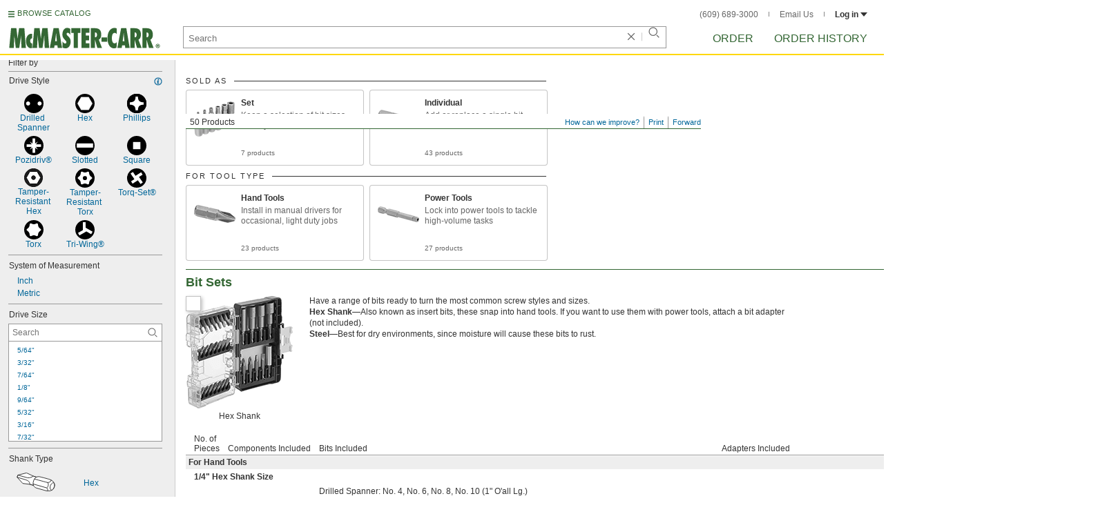

--- FILE ---
content_type: image/svg+xml
request_url: https://www.mcmaster.com/prerenderstable/mvPRE/Contents/BOSS1/1744693200000/ecdcdd1a-fada-4aa9-a825-702aaf31f7c6/9979453804739.svg
body_size: 469
content:
<?xml version="1.0" encoding="iso-8859-1"?>
<!-- Generator: Adobe Illustrator 28.1.0, SVG Export Plug-In . SVG Version: 6.00 Build 0)  -->
<svg version="1.1" id="image" xmlns="http://www.w3.org/2000/svg" xmlns:xlink="http://www.w3.org/1999/xlink" x="0px" y="0px"
	 width="28px" height="28px" viewBox="0 0 28 28" enable-background="new 0 0 28 28" xml:space="preserve">
<path d="M28,14.0009C28,6.2689,21.7327,0,14.0009,0C6.2706,0,0,6.2689,0,14.0009C0,21.7311,6.2706,28,14.0009,28
	C21.7327,28,28,21.7311,28,14.0009"/>
<path fill="#FFFFFF" d="M7.9228,6.9066c-0.0165-1.9165,1.3237-2.6902,2.9759-1.7172l0.0947,0.0532
	c1.6556,0.9781,4.3624,0.9781,6.0148,0l0.0947-0.0532c1.6556-0.973,2.9941-0.1993,2.9759,1.7172v0.1112
	c-0.0167,1.918,1.3385,4.2662,3.009,5.2112l0.0947,0.0514c1.6723,0.9433,1.6723,2.4911,0,3.436l-0.0947,0.0548
	c-1.6706,0.9448-3.0257,3.2881-3.009,5.2078v0.1095c0.0182,1.9182-1.3203,2.6936-2.9759,1.7188l-0.0947-0.0549
	c-1.6524-0.9764-4.3592-0.9764-6.0148,0l-0.0947,0.0549c-1.6522,0.9747-2.9924,0.1993-2.9759-1.7188l0.0017-0.1078
	c0.0167-1.9197-1.3335-4.263-3.0107-5.2078l-0.0896-0.0549c-1.674-0.9432-1.674-2.4926,0-3.4341l0.0896-0.0548
	c1.6772-0.945,3.0274-3.2932,3.0107-5.2112L7.9228,6.9066"/>
</svg>


--- FILE ---
content_type: image/svg+xml
request_url: https://www.mcmaster.com/prerenderstable/mvPRE/Contents/BOSS1/1744693200000/bb6d4b02-dc3b-4918-a8b0-c0e827ba46cb/6333340928200.svg
body_size: 1123
content:
<?xml version="1.0" encoding="iso-8859-1"?>
<!-- Generator: Adobe Illustrator 28.1.0, SVG Export Plug-In . SVG Version: 6.00 Build 0)  -->
<svg version="1.1" id="image_1_" xmlns="http://www.w3.org/2000/svg" xmlns:xlink="http://www.w3.org/1999/xlink" x="0px" y="0px"
	 width="97.4777px" height="38.4934px" viewBox="0 0 97.4777 38.4934" enable-background="new 0 0 97.4777 38.4934"
	 xml:space="preserve">
<path fill="#FFFFFF" stroke="#000000" stroke-width="0.8" stroke-linejoin="bevel" stroke-miterlimit="10" d="M39.9193,9.1944
	L24.8611,5.0328l-10.63-4.6486L1.3253,4.1239L0.3847,7.4305l8.6788,8.9775L19.8,17.4116l15.8371,3.871
	C39.2288,19.6812,42.2003,13.6201,39.9193,9.1944z"/>
<path fill="#FFFFFF" stroke="#000000" stroke-width="0.8" stroke-linejoin="bevel" stroke-miterlimit="10" d="M13.2389,10.7748
	L0.3847,7.4305l0.9406-3.3067l12.5002,3.0514c4.562,1.3758,8.0932-0.3683,10.6572-2.2234l15.4366,4.2425
	c2.2811,4.4257-0.2935,10.4369-3.8852,12.0383l-16.234-3.8211C19.201,15.3492,19.9211,12.8768,13.2389,10.7748z"/>
<path fill="#FFFFFF" stroke="#000000" stroke-width="0.8" stroke-linejoin="bevel" stroke-miterlimit="10" d="M43.1538,8.1333
	c-2.2569-0.487-4.8146,0.712-6.5724,2.3696c-2.2583,2.1295-3.3965,7.8024-2.792,9.8759s2.3237,3.8324,3.4562,4.1762
	c4.1615,1.2634,18.1339,5.3579,22.0819,6.4308c6.5434,1.7783,11.3964-0.7362,13.1432-5.2392
	c2.0617-5.3143-0.6138-9.9541-6.7046-11.743C60.5902,12.4833,43.1538,8.1333,43.1538,8.1333z"/>
<path fill="#FFFFFF" stroke="#000000" stroke-width="0.8" stroke-linejoin="bevel" stroke-miterlimit="10" d="M69.1092,15.8152
	c2.4088,1.0125,2.5826,1.9409,3.7547,3.7027c0.8722,1.311,6.6624,2.4517,9.5051,3.0118c5.3286,1.0499,2.7102,12.7498-2.2469,11.5165
	c-2.6564-0.6479-4.55-3.1561-8.3362-3.8003c-2.7613-0.4698-3.5872,1.8871-8.1009,1.3102c-0.8476-2.6983-3.1623-4.8984-3.1623-4.8984
	c-0.0677-0.5815,2.4459-3.0572,1.262-7.6148C66.7972,18.2384,69.1092,15.8152,69.1092,15.8152z"/>
<path fill="#FFFFFF" stroke="#000000" stroke-width="0.8" stroke-linejoin="bevel" stroke-miterlimit="10" d="M82.4082,18.8247
	c-2.2569-0.487-4.8916,0.0497-6.6495,1.7072c-2.2583,2.1295-3.3642,7.5403-3.156,9.69c0.2311,2.3871,0.9379,3.7906,4.8622,5.4856
	c0,0,1.9342,0.7036,5.8823,1.7765c6.5434,1.7783,11.351-0.4723,13.0979-4.9752c2.0617-5.3143-1.1089-9.8314-6.7046-11.743
	C86.069,19.5116,82.4082,18.8247,82.4082,18.8247z"/>
<line fill="none" stroke="#000000" stroke-width="0.8" stroke-linejoin="bevel" stroke-miterlimit="10" x1="61.7847" y1="19.0429" x2="35.6193" y2="11.7188"/>
<line fill="none" stroke="#000000" stroke-width="0.8" stroke-linejoin="bevel" stroke-miterlimit="10" x1="60.5227" y1="26.6577" x2="33.6322" y2="19.0438"/>
<path fill="none" stroke="#000000" stroke-width="0.8" stroke-linejoin="bevel" stroke-miterlimit="10" d="M74.5294,22.1804
	c0,0,10.5371,2.8775,11.5436,3.0561c1.0065,0.1786,5.5974-1.5711,5.9352-3.4761"/>
<path fill="none" stroke="#000000" stroke-width="0.8" stroke-linejoin="bevel" stroke-miterlimit="10" d="M72.6027,29.6143
	l12.2251,3.6896c2.0229-1.6015,3.2321-6.3626,1.2452-8.0674"/>
<path fill="#FFFFFF" stroke="#000000" stroke-width="0.8" stroke-linejoin="bevel" stroke-miterlimit="10" d="M84.8278,33.3039
	c0.7793,0.7128,2.6107,3.5917,1.7505,4.4417"/>
<path fill="#FFFFFF" stroke="#000000" stroke-width="0.8" stroke-linejoin="bevel" stroke-miterlimit="10" d="M90.998,29.4385
	c-1.816,4.3984,0.0244,7.7462,1.9203,7.1904c1.8959-0.5558,4.7423-5.1651,3.7156-9.0239
	C95.6071,23.7461,92.155,26.6361,90.998,29.4385z"/>
</svg>


--- FILE ---
content_type: image/svg+xml
request_url: https://www.mcmaster.com/prerenderstable/mvPRE/Contents/BOSS1/1744693200000/159cb309-9342-4b7c-9f32-c204b6956c72/2731226592085.svg
body_size: 257
content:
<?xml version="1.0" encoding="iso-8859-1"?>
<!-- Generator: Adobe Illustrator 27.9.1, SVG Export Plug-In . SVG Version: 6.00 Build 0)  -->
<svg version="1.1" id="image" xmlns="http://www.w3.org/2000/svg" xmlns:xlink="http://www.w3.org/1999/xlink" x="0px" y="0px"
	 width="28px" height="28px" viewBox="0 0 28 28" enable-background="new 0 0 28 28" xml:space="preserve">
<g>
	<circle cx="14" cy="14" r="14"/>
	<polygon fill="#FFFFFF" points="15.1333,15.1132 11.7121,17.3254 5.0798,7.4656 8.4951,5.2585 	"/>
	<polygon fill="#FFFFFF" points="22.8377,20.3847 19.4673,22.6666 12.6221,12.955 15.9925,10.674 	"/>
	<polygon fill="#FFFFFF" points="20.3785,5.6914 22.4888,9.1729 12.4355,15.5189 10.3329,12.0344 	"/>
	<polygon fill="#FFFFFF" points="15.8119,12.3349 17.9498,15.8005 7.9584,22.2365 5.8212,18.7715 	"/>
</g>
</svg>


--- FILE ---
content_type: image/svg+xml
request_url: https://www.mcmaster.com/prerenderstable/mvPRE/Contents/BOSS1/1744693200000/bfdd8b29-ae63-4d9c-97d9-3853126af3bc/3066006686412.svg
body_size: 257
content:
<?xml version="1.0" encoding="iso-8859-1"?>
<!-- Generator: Adobe Illustrator 27.9.1, SVG Export Plug-In . SVG Version: 6.00 Build 0)  -->
<svg version="1.1" id="image" xmlns="http://www.w3.org/2000/svg" xmlns:xlink="http://www.w3.org/1999/xlink" x="0px" y="0px"
	 width="28px" height="28px" viewBox="0 0 28 28" enable-background="new 0 0 28 28" xml:space="preserve">
<circle cx="14" cy="14" r="14"/>
<path fill="#FFFFFF" d="M8.6171,14c0-1.6248-1.3203-2.9372-2.9451-2.9372c-1.6252,0-2.9376,1.3124-2.9376,2.9372
	c0,1.6328,1.3124,2.9456,2.9376,2.9456C7.2968,16.9456,8.6171,15.6328,8.6171,14z"/>
<path fill="#FFFFFF" d="M19.3828,14c0-1.6248,1.3204-2.9372,2.9452-2.9372c1.6288,0,2.9456,1.3124,2.9456,2.9372
	c0,1.6328-1.3168,2.9456-2.9456,2.9456C20.7032,16.9456,19.3828,15.6328,19.3828,14z"/>
</svg>


--- FILE ---
content_type: image/svg+xml
request_url: https://www.mcmaster.com/prerenderstable/mvPRE/Contents/BOSS1/1744693200000/8ad0ad4c-b601-40ef-a9d4-7d6e5df2f38e/4007902534999.svg
body_size: 772
content:
<?xml version="1.0" encoding="iso-8859-1"?>
<!-- Generator: Adobe Illustrator 27.9.1, SVG Export Plug-In . SVG Version: 6.00 Build 0)  -->
<svg version="1.1" id="image" xmlns="http://www.w3.org/2000/svg" xmlns:xlink="http://www.w3.org/1999/xlink" x="0px" y="0px"
	 width="28.0001px" height="28px" viewBox="0 0 28.0001 28" enable-background="new 0 0 28.0001 28" xml:space="preserve">
<path fill="#333333" d="M28.0001,13.9924C28.0001,6.2656,21.7305,0,14,0C6.2737,0,0.0081,6.2656,0.0081,13.9924
	c0,7.7344,6.2656,14,13.9919,14C21.7305,27.9924,28.0001,21.7268,28.0001,13.9924z"/>
<g>
	<path fill="#FFFFFF" d="M14.004,4.0312h1.7697c0,0-0.2265,4.1408,1.9452,6.3048L14,13.9924L14.004,4.0312z"/>
</g>
<g>
	<path fill="#FFFFFF" d="M14.004,4.0312h-1.7696c0,0,0.344,4.0704-1.8903,6.3048L14,14L14.004,4.0312z"/>
</g>
<path fill="#333333" d="M14,0C6.2697,0,0,6.2696,0,14c0,7.7268,6.2697,13.9924,14,13.9924c7.7305,0,13.9965-6.2656,13.9965-13.9924
	C27.9965,6.2696,21.7305,0,14,0z"/>
<g>
	<path fill="#FFFFFF" d="M4.0392,13.9964v-1.7696c0,0,4.1368,0.2264,6.3049-1.9456L14,14L4.0392,13.9964z"/>
</g>
<g>
	<path fill="#FFFFFF" d="M4.0392,13.9964v1.7692c0,0,4.0625-0.3436,6.3049,1.8908L14,14L4.0392,13.9964z"/>
</g>
<path fill="#333333" d="M0.0081,14c0,7.7344,6.2656,14,13.9919,14c7.7305,0,14.0001-6.2656,14.0001-14
	c0-7.7264-6.2696-13.996-14.0001-13.996C6.2737,0.004,0.0081,6.2736,0.0081,14z"/>
<g>
	<path fill="#FFFFFF" d="M14,23.9612h-1.7656c0,0,0.2189-4.1368-1.9452-6.3048L14,14V23.9612z"/>
</g>
<g>
	<path fill="#FFFFFF" d="M14,23.9612h1.7697c0,0-0.3437-4.0628,1.8944-6.3048L14,14V23.9612z"/>
</g>
<path fill="#333333" d="M14.0081,27.9924c7.7264,0,13.992-6.2656,13.992-13.9924c0-7.7304-6.2656-14-13.992-14
	c-7.7344,0-14,6.2696-14,14C0.0081,21.7268,6.2737,27.9924,14.0081,27.9924z"/>
<g>
	<path fill="#FFFFFF" d="M23.9689,14v1.7656c0,0-4.1404-0.2188-6.3048,1.9456L14.0081,14H23.9689z"/>
</g>
<g>
	<path fill="#FFFFFF" d="M23.9689,14v-1.7656c0,0-4.0704,0.34-6.3048-1.8984L14,14H23.9689z"/>
</g>
<path d="M28.0001,13.9924C28.0001,6.2656,21.7305,0,14,0C6.2737,0,0.0081,6.2656,0.0081,13.9924c0,7.7344,6.2656,14,13.9919,14
	C21.7305,27.9924,28.0001,21.7268,28.0001,13.9924z"/>
<path fill="#FFFFFF" d="M17.6641,10.3476l-0.0116,0.012c-2.1093-2.18-1.8944-6.25-1.8944-6.25h-1.7425h-0.0231H12.25
	c0,0,0.3284,3.9532-1.8123,6.2108l-0.0197-0.0236c-2.168,2.168-6.3043,1.9456-6.3043,1.9456v1.742v0.0236v1.742
	c0,0,4.0663-0.2656,6.3083,1.9768v-0.008c2.0313,2.1992,1.828,6.168,1.828,6.168h1.7656h1.7656c0,0-0.3279-3.9376,1.7973-6.1952
	l0.0075,0.004c2.1641-2.1644,6.3049-1.9456,6.3049-1.9456v-1.738v-0.0276v-1.742C23.8909,12.2424,19.9025,12.59,17.6641,10.3476z"/>
</svg>


--- FILE ---
content_type: image/svg+xml
request_url: https://www.mcmaster.com/prerenderstable/mvPRE/Contents/BOSS1/1744693200000/c6e66a24-27c4-418b-8adf-1309d7319302/1203955809955.svg
body_size: 274
content:
<?xml version="1.0" encoding="iso-8859-1"?>
<!-- Generator: Adobe Illustrator 28.1.0, SVG Export Plug-In . SVG Version: 6.00 Build 0)  -->
<svg version="1.1" id="image" xmlns="http://www.w3.org/2000/svg" xmlns:xlink="http://www.w3.org/1999/xlink" x="0px" y="0px"
	 width="28.7998px" height="28.7993px" viewBox="0 0 28.7998 28.7993" enable-background="new 0 0 28.7998 28.7993"
	 xml:space="preserve">
<g>
	<path d="M28.7998,14.4c0-7.9546-6.4468-14.4-14.3994-14.4C6.4472,0,0,6.4453,0,14.4c0,7.9511,6.4472,14.3994,14.4004,14.3994
		C22.353,28.7993,28.7998,22.3511,28.7998,14.4z"/>
	<polygon fill="#FFFFFF" points="15.4712,11.3145 15.4712,3.0645 11.2905,3.0645 11.1963,3.1069 11.1963,15.0137 4.0508,19.1402 
		6.1396,22.7607 6.2285,22.8169 16.5415,16.8682 23.6806,20.9907 25.7695,17.3692 25.7759,17.2666 	"/>
</g>
</svg>


--- FILE ---
content_type: image/svg+xml
request_url: https://www.mcmaster.com/prerenderstable/mvPRE/Contents/BOSS1/1744693200000/4da065a9-81bd-4486-b685-31f873156b2b/4815440147919.svg
body_size: 308
content:
<?xml version="1.0" encoding="iso-8859-1"?>
<!-- Generator: Adobe Illustrator 28.1.0, SVG Export Plug-In . SVG Version: 6.00 Build 0)  -->
<svg version="1.1" id="spec_art-B01" xmlns="http://www.w3.org/2000/svg" xmlns:xlink="http://www.w3.org/1999/xlink" x="0px"
	 y="0px" width="27.6404px" height="27.6408px" viewBox="0 0 27.6404 27.6408" enable-background="new 0 0 27.6404 27.6408"
	 xml:space="preserve">
<path fill="#1E1E1F" stroke="#000000" d="M27.1404,13.8204C27.1404,6.4612,21.1796,0.5,13.82,0.5C6.4688,0.5,0.5,6.4612,0.5,13.8204
	c0,7.3596,5.9688,13.3204,13.32,13.3204C21.1796,27.1408,27.1404,21.18,27.1404,13.8204z"/>
<polygon fill="#FFFFFF" stroke="#000000" points="8.4844,23.0628 3.1484,13.8204 8.4844,4.5783 19.156,4.5783 24.492,13.8204 
	19.156,23.0628 "/>
<path fill="#1E1E1F" stroke="#000000" d="M16.6952,13.8204c0-1.5861-1.2892-2.8672-2.8752-2.8672
	c-1.578,0-2.8672,1.2811-2.8672,2.8672c0,1.5859,1.2892,2.8672,2.8672,2.8672C15.406,16.6876,16.6952,15.4063,16.6952,13.8204z"/>
</svg>


--- FILE ---
content_type: image/svg+xml
request_url: https://www.mcmaster.com/prerenderstable/mvPRE/Contents/BOSS1/1744693200000/4a77e54a-3c46-4676-a088-f44714ee3da9/5477793915229.svg
body_size: 258
content:
<?xml version="1.0" encoding="iso-8859-1"?>
<!-- Generator: Adobe Illustrator 27.9.1, SVG Export Plug-In . SVG Version: 6.00 Build 0)  -->
<svg version="1.1" id="image" xmlns="http://www.w3.org/2000/svg" xmlns:xlink="http://www.w3.org/1999/xlink" x="0px" y="0px"
	 width="28px" height="28px" viewBox="0 0 28 28" enable-background="new 0 0 28 28" xml:space="preserve">
<circle cx="14" cy="14" r="14"/>
<rect x="12.1333" y="3.5972" fill="#FFFFFF" width="3.7333" height="20.8833"/>
<rect x="12.1333" y="3.5972" transform="matrix(-1.836970e-16 1 -1 -1.836970e-16 28.0389 0.0389)" fill="#FFFFFF" width="3.7333" height="20.8833"/>
<polygon fill="#FFFFFF" points="19.8722,8.1667 15.827,14.0389 19.8722,19.9111 14,15.8659 8.1278,19.9111 12.173,14.0389 
	8.1278,8.1667 14,12.2119 "/>
</svg>
